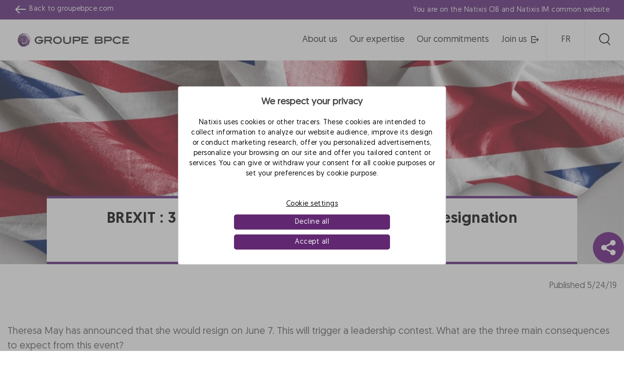

--- FILE ---
content_type: text/html; charset=UTF-8
request_url: https://natixis.groupebpce.com/articles/brexit-3-consequences-after-theresa-mays-resignation/?lang=fr
body_size: 16370
content:
<!DOCTYPE html>
<html lang="en-US">

<head>
    <meta charset="UTF-8">
    <meta name="viewport" content="width=device-width, initial-scale=1">
    <link rel="profile" href="http://gmpg.org/xfn/11">
    <link rel="pingback" href="https://natixis.groupebpce.com/xmlrpc.php">
    <link rel="dns-prefetch" href="//tags.tiqcdn.com">
<meta name='robots' content='index, follow, max-image-preview:large, max-snippet:-1, max-video-preview:-1' />
<link rel="alternate" hreflang="en" href="https://natixis.groupebpce.com/articles/brexit-3-consequences-after-theresa-mays-resignation/" />
<link rel="alternate" hreflang="fr" href="https://natixis.groupebpce.com/fr/articles/brexit-les-3-consequences-de-la-demission-de-theresa-may/" />
<link rel="alternate" hreflang="x-default" href="https://natixis.groupebpce.com/articles/brexit-3-consequences-after-theresa-mays-resignation/" />
<script type="text/javascript">
var utag_data = {
    "site_name": "Groupe BPCE\u2019s global business lines: Corporate &amp; Investment Banking and Asset &amp; Wealth Management",
    "site_description": "Groupe BPCE\u2019s global business lines: Corporate &amp; Investment Banking and Asset &amp; Wealth Management",
    "post_category": [
        "my_97653",
        "rpaz5_123015",
        "c_5045"
    ],
    "page_type": "natixis_articles",
    "post_id": 144980,
    "post_title": "BREXIT : 3 consequences after Theresa May\u2019s resignation",
    "post_author": "admin_eqs",
    "post_date": "2020\/02\/17",
    "imported_jalios_id": [
        "field_62837b82b7bde"
    ],
    "article_accessible_title": [
        "field_62cff23926b09"
    ],
    "article_summary": [
        "field_62cff4550cd2b"
    ],
    "article_content": [
        "field_62cff49b0cd2c"
    ],
    "article_reading_time": [
        "field_62cff2393160a"
    ],
    "article_picto": [
        "field_62d004f52574f"
    ],
    "article_tags": [
        "field_62d005ea93cd2"
    ],
    "article_categories": [
        "field_62e20103a5a46"
    ],
    "article_section_list": [
        "field_62cff23929e0d"
    ],
    "article_image": [
        "field_62cff2392d8a0"
    ],
    "thumbnail_id": [
        "117342"
    ],
    "wpml_word_count": [
        "{\"total\":14,\"to_translate\":{\"fr\":14}}"
    ],
    "article_last_publication_date": [
        "field_63163cee10a16"
    ],
    "article_publication_date": [
        "field_6316402104faa"
    ],
    "article_update_date": [
        "2020-02-17 14:45:09"
    ],
    "article_creation_date": [
        "field_63163d8410a17"
    ],
    "article_modified_date": [
        "field_63163dd810a18"
    ],
    "article_card_picture": [
        "field_63166866092cd"
    ],
    "user_role": "guest",
    "ntx.env_langue": "en",
    "pages.page_name": "brexit : les 3 cons\u00e9quences de la d\u00e9mission de theresa may",
    "pages.category": "brexit-3-consequences-after-theresa-mays-resignation",
    "pages.sub_category": "",
    "pages.application_name": "natixis.com",
    "pages.application_type": "site",
    "pages.univers": "communication",
    "pages.page_type": "information",
    "page.univers": "communication"
};
</script>

	<!-- This site is optimized with the Yoast SEO plugin v23.6 - https://yoast.com/wordpress/plugins/seo/ -->
	<title>BREXIT : 3 consequences after Theresa May’s resignation - Groupe BPCE’s global business lines: Corporate &amp; Investment Banking and Asset &amp; Wealth Management</title>
	<link rel="canonical" href="https://natixis.groupebpce.com/articles/brexit-3-consequences-after-theresa-mays-resignation/" />
	<meta property="og:locale" content="en_US" />
	<meta property="og:type" content="article" />
	<meta property="og:title" content="BREXIT : 3 consequences after Theresa May’s resignation - Groupe BPCE’s global business lines: Corporate &amp; Investment Banking and Asset &amp; Wealth Management" />
	<meta property="og:url" content="https://natixis.groupebpce.com/articles/brexit-3-consequences-after-theresa-mays-resignation/" />
	<meta property="og:site_name" content="Groupe BPCE’s global business lines: Corporate &amp; Investment Banking and Asset &amp; Wealth Management" />
	<meta property="article:modified_time" content="2022-09-12T07:41:45+00:00" />
	<meta property="og:image" content="https://natixis.groupebpce.com/wp-content/uploads/2022/08/drapeau_grande-bretagne_1000x500.jpg" />
	<meta property="og:image:width" content="1000" />
	<meta property="og:image:height" content="500" />
	<meta property="og:image:type" content="image/jpeg" />
	<meta name="twitter:card" content="summary_large_image" />
	<script type="application/ld+json" class="yoast-schema-graph">{"@context":"https://schema.org","@graph":[{"@type":"WebPage","@id":"https://natixis.groupebpce.com/articles/brexit-3-consequences-after-theresa-mays-resignation/","url":"https://natixis.groupebpce.com/articles/brexit-3-consequences-after-theresa-mays-resignation/","name":"BREXIT : 3 consequences after Theresa May’s resignation - Groupe BPCE’s global business lines: Corporate &amp; Investment Banking and Asset &amp; Wealth Management","isPartOf":{"@id":"/#website"},"primaryImageOfPage":{"@id":"https://natixis.groupebpce.com/articles/brexit-3-consequences-after-theresa-mays-resignation/#primaryimage"},"image":{"@id":"https://natixis.groupebpce.com/articles/brexit-3-consequences-after-theresa-mays-resignation/#primaryimage"},"thumbnailUrl":"https://natixis.groupebpce.com/wp-content/uploads/2022/08/drapeau_grande-bretagne_1000x500.jpg","datePublished":"2020-02-17T14:45:09+00:00","dateModified":"2022-09-12T07:41:45+00:00","breadcrumb":{"@id":"https://natixis.groupebpce.com/articles/brexit-3-consequences-after-theresa-mays-resignation/#breadcrumb"},"inLanguage":"en-US","potentialAction":[{"@type":"ReadAction","target":["https://natixis.groupebpce.com/articles/brexit-3-consequences-after-theresa-mays-resignation/"]}]},{"@type":"ImageObject","inLanguage":"en-US","@id":"https://natixis.groupebpce.com/articles/brexit-3-consequences-after-theresa-mays-resignation/#primaryimage","url":"https://natixis.groupebpce.com/wp-content/uploads/2022/08/drapeau_grande-bretagne_1000x500.jpg","contentUrl":"https://natixis.groupebpce.com/wp-content/uploads/2022/08/drapeau_grande-bretagne_1000x500.jpg","width":1000,"height":500},{"@type":"BreadcrumbList","@id":"https://natixis.groupebpce.com/articles/brexit-3-consequences-after-theresa-mays-resignation/#breadcrumb","itemListElement":[{"@type":"ListItem","position":1,"name":"Home","item":"/"},{"@type":"ListItem","position":2,"name":"BREXIT : 3 consequences after Theresa May’s resignation"}]},{"@type":"WebSite","@id":"/#website","url":"/","name":"Groupe BPCE’s global business lines: Corporate &amp; Investment Banking and Asset &amp; Wealth Management","description":"Groupe BPCE’s global business lines: Corporate &amp; Investment Banking and Asset &amp; Wealth Management","publisher":{"@id":"/#organization"},"potentialAction":[{"@type":"SearchAction","target":{"@type":"EntryPoint","urlTemplate":"/?s={search_term_string}"},"query-input":{"@type":"PropertyValueSpecification","valueRequired":true,"valueName":"search_term_string"}}],"inLanguage":"en-US"},{"@type":"Organization","@id":"/#organization","name":"Groupe BPCE’s global business lines: Corporate &amp; Investment Banking and Asset &amp; Wealth Management","url":"/","logo":{"@type":"ImageObject","inLanguage":"en-US","@id":"/#/schema/logo/image/","url":"/wp-content/uploads/2022/08/logobpce_2022-01-13_17-12-21_714.png","contentUrl":"/wp-content/uploads/2022/08/logobpce_2022-01-13_17-12-21_714.png","width":290,"height":80,"caption":"Groupe BPCE’s global business lines: Corporate &amp; Investment Banking and Asset &amp; Wealth Management"},"image":{"@id":"/#/schema/logo/image/"}}]}</script>
	<!-- / Yoast SEO plugin. -->


<link rel='dns-prefetch' href='//stackpath.bootstrapcdn.com' />
<link rel="alternate" type="application/rss+xml" title="Groupe BPCE’s global business lines: Corporate &amp; Investment Banking and Asset &amp; Wealth Management &raquo; Feed" href="https://natixis.groupebpce.com/feed/" />
<link rel="alternate" type="application/rss+xml" title="Groupe BPCE’s global business lines: Corporate &amp; Investment Banking and Asset &amp; Wealth Management &raquo; Comments Feed" href="https://natixis.groupebpce.com/comments/feed/" />
<script type="text/javascript">
/* <![CDATA[ */
window._wpemojiSettings = {"baseUrl":"https:\/\/s.w.org\/images\/core\/emoji\/15.0.3\/72x72\/","ext":".png","svgUrl":"https:\/\/s.w.org\/images\/core\/emoji\/15.0.3\/svg\/","svgExt":".svg","source":{"concatemoji":"https:\/\/natixis.groupebpce.com\/wp-includes\/js\/wp-emoji-release.min.js"}};
/*! This file is auto-generated */
!function(i,n){var o,s,e;function c(e){try{var t={supportTests:e,timestamp:(new Date).valueOf()};sessionStorage.setItem(o,JSON.stringify(t))}catch(e){}}function p(e,t,n){e.clearRect(0,0,e.canvas.width,e.canvas.height),e.fillText(t,0,0);var t=new Uint32Array(e.getImageData(0,0,e.canvas.width,e.canvas.height).data),r=(e.clearRect(0,0,e.canvas.width,e.canvas.height),e.fillText(n,0,0),new Uint32Array(e.getImageData(0,0,e.canvas.width,e.canvas.height).data));return t.every(function(e,t){return e===r[t]})}function u(e,t,n){switch(t){case"flag":return n(e,"\ud83c\udff3\ufe0f\u200d\u26a7\ufe0f","\ud83c\udff3\ufe0f\u200b\u26a7\ufe0f")?!1:!n(e,"\ud83c\uddfa\ud83c\uddf3","\ud83c\uddfa\u200b\ud83c\uddf3")&&!n(e,"\ud83c\udff4\udb40\udc67\udb40\udc62\udb40\udc65\udb40\udc6e\udb40\udc67\udb40\udc7f","\ud83c\udff4\u200b\udb40\udc67\u200b\udb40\udc62\u200b\udb40\udc65\u200b\udb40\udc6e\u200b\udb40\udc67\u200b\udb40\udc7f");case"emoji":return!n(e,"\ud83d\udc26\u200d\u2b1b","\ud83d\udc26\u200b\u2b1b")}return!1}function f(e,t,n){var r="undefined"!=typeof WorkerGlobalScope&&self instanceof WorkerGlobalScope?new OffscreenCanvas(300,150):i.createElement("canvas"),a=r.getContext("2d",{willReadFrequently:!0}),o=(a.textBaseline="top",a.font="600 32px Arial",{});return e.forEach(function(e){o[e]=t(a,e,n)}),o}function t(e){var t=i.createElement("script");t.src=e,t.defer=!0,i.head.appendChild(t)}"undefined"!=typeof Promise&&(o="wpEmojiSettingsSupports",s=["flag","emoji"],n.supports={everything:!0,everythingExceptFlag:!0},e=new Promise(function(e){i.addEventListener("DOMContentLoaded",e,{once:!0})}),new Promise(function(t){var n=function(){try{var e=JSON.parse(sessionStorage.getItem(o));if("object"==typeof e&&"number"==typeof e.timestamp&&(new Date).valueOf()<e.timestamp+604800&&"object"==typeof e.supportTests)return e.supportTests}catch(e){}return null}();if(!n){if("undefined"!=typeof Worker&&"undefined"!=typeof OffscreenCanvas&&"undefined"!=typeof URL&&URL.createObjectURL&&"undefined"!=typeof Blob)try{var e="postMessage("+f.toString()+"("+[JSON.stringify(s),u.toString(),p.toString()].join(",")+"));",r=new Blob([e],{type:"text/javascript"}),a=new Worker(URL.createObjectURL(r),{name:"wpTestEmojiSupports"});return void(a.onmessage=function(e){c(n=e.data),a.terminate(),t(n)})}catch(e){}c(n=f(s,u,p))}t(n)}).then(function(e){for(var t in e)n.supports[t]=e[t],n.supports.everything=n.supports.everything&&n.supports[t],"flag"!==t&&(n.supports.everythingExceptFlag=n.supports.everythingExceptFlag&&n.supports[t]);n.supports.everythingExceptFlag=n.supports.everythingExceptFlag&&!n.supports.flag,n.DOMReady=!1,n.readyCallback=function(){n.DOMReady=!0}}).then(function(){return e}).then(function(){var e;n.supports.everything||(n.readyCallback(),(e=n.source||{}).concatemoji?t(e.concatemoji):e.wpemoji&&e.twemoji&&(t(e.twemoji),t(e.wpemoji)))}))}((window,document),window._wpemojiSettings);
/* ]]> */
</script>
<style id='wp-emoji-styles-inline-css' type='text/css'>

	img.wp-smiley, img.emoji {
		display: inline !important;
		border: none !important;
		box-shadow: none !important;
		height: 1em !important;
		width: 1em !important;
		margin: 0 0.07em !important;
		vertical-align: -0.1em !important;
		background: none !important;
		padding: 0 !important;
	}
</style>
<link rel='stylesheet' id='wp-block-library-css' href='https://natixis.groupebpce.com/wp-includes/css/dist/block-library/style.min.css' type='text/css' media='all' />
<style id='safe-svg-svg-icon-style-inline-css' type='text/css'>
.safe-svg-cover{text-align:center}.safe-svg-cover .safe-svg-inside{display:inline-block;max-width:100%}.safe-svg-cover svg{height:100%;max-height:100%;max-width:100%;width:100%}

</style>
<style id='classic-theme-styles-inline-css' type='text/css'>
/*! This file is auto-generated */
.wp-block-button__link{color:#fff;background-color:#32373c;border-radius:9999px;box-shadow:none;text-decoration:none;padding:calc(.667em + 2px) calc(1.333em + 2px);font-size:1.125em}.wp-block-file__button{background:#32373c;color:#fff;text-decoration:none}
</style>
<style id='global-styles-inline-css' type='text/css'>
:root{--wp--preset--aspect-ratio--square: 1;--wp--preset--aspect-ratio--4-3: 4/3;--wp--preset--aspect-ratio--3-4: 3/4;--wp--preset--aspect-ratio--3-2: 3/2;--wp--preset--aspect-ratio--2-3: 2/3;--wp--preset--aspect-ratio--16-9: 16/9;--wp--preset--aspect-ratio--9-16: 9/16;--wp--preset--color--black: #000000;--wp--preset--color--cyan-bluish-gray: #abb8c3;--wp--preset--color--white: #ffffff;--wp--preset--color--pale-pink: #f78da7;--wp--preset--color--vivid-red: #cf2e2e;--wp--preset--color--luminous-vivid-orange: #ff6900;--wp--preset--color--luminous-vivid-amber: #fcb900;--wp--preset--color--light-green-cyan: #7bdcb5;--wp--preset--color--vivid-green-cyan: #00d084;--wp--preset--color--pale-cyan-blue: #8ed1fc;--wp--preset--color--vivid-cyan-blue: #0693e3;--wp--preset--color--vivid-purple: #9b51e0;--wp--preset--gradient--vivid-cyan-blue-to-vivid-purple: linear-gradient(135deg,rgba(6,147,227,1) 0%,rgb(155,81,224) 100%);--wp--preset--gradient--light-green-cyan-to-vivid-green-cyan: linear-gradient(135deg,rgb(122,220,180) 0%,rgb(0,208,130) 100%);--wp--preset--gradient--luminous-vivid-amber-to-luminous-vivid-orange: linear-gradient(135deg,rgba(252,185,0,1) 0%,rgba(255,105,0,1) 100%);--wp--preset--gradient--luminous-vivid-orange-to-vivid-red: linear-gradient(135deg,rgba(255,105,0,1) 0%,rgb(207,46,46) 100%);--wp--preset--gradient--very-light-gray-to-cyan-bluish-gray: linear-gradient(135deg,rgb(238,238,238) 0%,rgb(169,184,195) 100%);--wp--preset--gradient--cool-to-warm-spectrum: linear-gradient(135deg,rgb(74,234,220) 0%,rgb(151,120,209) 20%,rgb(207,42,186) 40%,rgb(238,44,130) 60%,rgb(251,105,98) 80%,rgb(254,248,76) 100%);--wp--preset--gradient--blush-light-purple: linear-gradient(135deg,rgb(255,206,236) 0%,rgb(152,150,240) 100%);--wp--preset--gradient--blush-bordeaux: linear-gradient(135deg,rgb(254,205,165) 0%,rgb(254,45,45) 50%,rgb(107,0,62) 100%);--wp--preset--gradient--luminous-dusk: linear-gradient(135deg,rgb(255,203,112) 0%,rgb(199,81,192) 50%,rgb(65,88,208) 100%);--wp--preset--gradient--pale-ocean: linear-gradient(135deg,rgb(255,245,203) 0%,rgb(182,227,212) 50%,rgb(51,167,181) 100%);--wp--preset--gradient--electric-grass: linear-gradient(135deg,rgb(202,248,128) 0%,rgb(113,206,126) 100%);--wp--preset--gradient--midnight: linear-gradient(135deg,rgb(2,3,129) 0%,rgb(40,116,252) 100%);--wp--preset--font-size--small: 13px;--wp--preset--font-size--medium: 20px;--wp--preset--font-size--large: 36px;--wp--preset--font-size--x-large: 42px;--wp--preset--spacing--20: 0.44rem;--wp--preset--spacing--30: 0.67rem;--wp--preset--spacing--40: 1rem;--wp--preset--spacing--50: 1.5rem;--wp--preset--spacing--60: 2.25rem;--wp--preset--spacing--70: 3.38rem;--wp--preset--spacing--80: 5.06rem;--wp--preset--shadow--natural: 6px 6px 9px rgba(0, 0, 0, 0.2);--wp--preset--shadow--deep: 12px 12px 50px rgba(0, 0, 0, 0.4);--wp--preset--shadow--sharp: 6px 6px 0px rgba(0, 0, 0, 0.2);--wp--preset--shadow--outlined: 6px 6px 0px -3px rgba(255, 255, 255, 1), 6px 6px rgba(0, 0, 0, 1);--wp--preset--shadow--crisp: 6px 6px 0px rgba(0, 0, 0, 1);}:where(.is-layout-flex){gap: 0.5em;}:where(.is-layout-grid){gap: 0.5em;}body .is-layout-flex{display: flex;}.is-layout-flex{flex-wrap: wrap;align-items: center;}.is-layout-flex > :is(*, div){margin: 0;}body .is-layout-grid{display: grid;}.is-layout-grid > :is(*, div){margin: 0;}:where(.wp-block-columns.is-layout-flex){gap: 2em;}:where(.wp-block-columns.is-layout-grid){gap: 2em;}:where(.wp-block-post-template.is-layout-flex){gap: 1.25em;}:where(.wp-block-post-template.is-layout-grid){gap: 1.25em;}.has-black-color{color: var(--wp--preset--color--black) !important;}.has-cyan-bluish-gray-color{color: var(--wp--preset--color--cyan-bluish-gray) !important;}.has-white-color{color: var(--wp--preset--color--white) !important;}.has-pale-pink-color{color: var(--wp--preset--color--pale-pink) !important;}.has-vivid-red-color{color: var(--wp--preset--color--vivid-red) !important;}.has-luminous-vivid-orange-color{color: var(--wp--preset--color--luminous-vivid-orange) !important;}.has-luminous-vivid-amber-color{color: var(--wp--preset--color--luminous-vivid-amber) !important;}.has-light-green-cyan-color{color: var(--wp--preset--color--light-green-cyan) !important;}.has-vivid-green-cyan-color{color: var(--wp--preset--color--vivid-green-cyan) !important;}.has-pale-cyan-blue-color{color: var(--wp--preset--color--pale-cyan-blue) !important;}.has-vivid-cyan-blue-color{color: var(--wp--preset--color--vivid-cyan-blue) !important;}.has-vivid-purple-color{color: var(--wp--preset--color--vivid-purple) !important;}.has-black-background-color{background-color: var(--wp--preset--color--black) !important;}.has-cyan-bluish-gray-background-color{background-color: var(--wp--preset--color--cyan-bluish-gray) !important;}.has-white-background-color{background-color: var(--wp--preset--color--white) !important;}.has-pale-pink-background-color{background-color: var(--wp--preset--color--pale-pink) !important;}.has-vivid-red-background-color{background-color: var(--wp--preset--color--vivid-red) !important;}.has-luminous-vivid-orange-background-color{background-color: var(--wp--preset--color--luminous-vivid-orange) !important;}.has-luminous-vivid-amber-background-color{background-color: var(--wp--preset--color--luminous-vivid-amber) !important;}.has-light-green-cyan-background-color{background-color: var(--wp--preset--color--light-green-cyan) !important;}.has-vivid-green-cyan-background-color{background-color: var(--wp--preset--color--vivid-green-cyan) !important;}.has-pale-cyan-blue-background-color{background-color: var(--wp--preset--color--pale-cyan-blue) !important;}.has-vivid-cyan-blue-background-color{background-color: var(--wp--preset--color--vivid-cyan-blue) !important;}.has-vivid-purple-background-color{background-color: var(--wp--preset--color--vivid-purple) !important;}.has-black-border-color{border-color: var(--wp--preset--color--black) !important;}.has-cyan-bluish-gray-border-color{border-color: var(--wp--preset--color--cyan-bluish-gray) !important;}.has-white-border-color{border-color: var(--wp--preset--color--white) !important;}.has-pale-pink-border-color{border-color: var(--wp--preset--color--pale-pink) !important;}.has-vivid-red-border-color{border-color: var(--wp--preset--color--vivid-red) !important;}.has-luminous-vivid-orange-border-color{border-color: var(--wp--preset--color--luminous-vivid-orange) !important;}.has-luminous-vivid-amber-border-color{border-color: var(--wp--preset--color--luminous-vivid-amber) !important;}.has-light-green-cyan-border-color{border-color: var(--wp--preset--color--light-green-cyan) !important;}.has-vivid-green-cyan-border-color{border-color: var(--wp--preset--color--vivid-green-cyan) !important;}.has-pale-cyan-blue-border-color{border-color: var(--wp--preset--color--pale-cyan-blue) !important;}.has-vivid-cyan-blue-border-color{border-color: var(--wp--preset--color--vivid-cyan-blue) !important;}.has-vivid-purple-border-color{border-color: var(--wp--preset--color--vivid-purple) !important;}.has-vivid-cyan-blue-to-vivid-purple-gradient-background{background: var(--wp--preset--gradient--vivid-cyan-blue-to-vivid-purple) !important;}.has-light-green-cyan-to-vivid-green-cyan-gradient-background{background: var(--wp--preset--gradient--light-green-cyan-to-vivid-green-cyan) !important;}.has-luminous-vivid-amber-to-luminous-vivid-orange-gradient-background{background: var(--wp--preset--gradient--luminous-vivid-amber-to-luminous-vivid-orange) !important;}.has-luminous-vivid-orange-to-vivid-red-gradient-background{background: var(--wp--preset--gradient--luminous-vivid-orange-to-vivid-red) !important;}.has-very-light-gray-to-cyan-bluish-gray-gradient-background{background: var(--wp--preset--gradient--very-light-gray-to-cyan-bluish-gray) !important;}.has-cool-to-warm-spectrum-gradient-background{background: var(--wp--preset--gradient--cool-to-warm-spectrum) !important;}.has-blush-light-purple-gradient-background{background: var(--wp--preset--gradient--blush-light-purple) !important;}.has-blush-bordeaux-gradient-background{background: var(--wp--preset--gradient--blush-bordeaux) !important;}.has-luminous-dusk-gradient-background{background: var(--wp--preset--gradient--luminous-dusk) !important;}.has-pale-ocean-gradient-background{background: var(--wp--preset--gradient--pale-ocean) !important;}.has-electric-grass-gradient-background{background: var(--wp--preset--gradient--electric-grass) !important;}.has-midnight-gradient-background{background: var(--wp--preset--gradient--midnight) !important;}.has-small-font-size{font-size: var(--wp--preset--font-size--small) !important;}.has-medium-font-size{font-size: var(--wp--preset--font-size--medium) !important;}.has-large-font-size{font-size: var(--wp--preset--font-size--large) !important;}.has-x-large-font-size{font-size: var(--wp--preset--font-size--x-large) !important;}
:where(.wp-block-post-template.is-layout-flex){gap: 1.25em;}:where(.wp-block-post-template.is-layout-grid){gap: 1.25em;}
:where(.wp-block-columns.is-layout-flex){gap: 2em;}:where(.wp-block-columns.is-layout-grid){gap: 2em;}
:root :where(.wp-block-pullquote){font-size: 1.5em;line-height: 1.6;}
</style>
<link rel='stylesheet' id='contact-form-7-css' href='https://natixis.groupebpce.com/wp-content/plugins/contact-form-7/includes/css/styles.css' type='text/css' media='all' />
<link rel='stylesheet' id='wpml-legacy-horizontal-list-0-css' href='https://natixis.groupebpce.com/wp-content/plugins/sitepress-multilingual-cms/templates/language-switchers/legacy-list-horizontal/style.min.css' type='text/css' media='all' />
<style id='wpml-legacy-horizontal-list-0-inline-css' type='text/css'>
.wpml-ls-statics-shortcode_actions a, .wpml-ls-statics-shortcode_actions .wpml-ls-sub-menu a, .wpml-ls-statics-shortcode_actions .wpml-ls-sub-menu a:link, .wpml-ls-statics-shortcode_actions li:not(.wpml-ls-current-language) .wpml-ls-link, .wpml-ls-statics-shortcode_actions li:not(.wpml-ls-current-language) .wpml-ls-link:link {color:#000000;}.wpml-ls-statics-shortcode_actions .wpml-ls-current-language > a {color:#000000;}
</style>
<link rel='stylesheet' id='bootstrap-css' href='https://natixis.groupebpce.com/wp-content/themes/az5/css/bootstrap.min.css' type='text/css' media='all' />
<link rel='stylesheet' id='fontawesome-css' href='https://stackpath.bootstrapcdn.com/font-awesome/4.7.0/css/font-awesome.min.css' type='text/css' media='all' />
<link rel='stylesheet' id='main-css' href='https://natixis.groupebpce.com/wp-content/themes/az5/css/main.min.css' type='text/css' media='all' />
<link rel='stylesheet' id='az5-style-css' href='https://natixis.groupebpce.com/wp-content/themes/az5/style.css' type='text/css' media='all' />
<link rel='stylesheet' id='dashicons-css' href='https://natixis.groupebpce.com/wp-includes/css/dashicons.min.css' type='text/css' media='all' />
<script type="text/javascript" src="https://natixis.groupebpce.com/wp-includes/js/jquery/jquery.min.js" id="jquery-core-js"></script>
<script type="text/javascript" src="https://natixis.groupebpce.com/wp-includes/js/jquery/jquery-migrate.min.js" id="jquery-migrate-js"></script>
<script type="text/javascript" id="wpml-browser-redirect-js-extra">
/* <![CDATA[ */
var wpml_browser_redirect_params = {"pageLanguage":"en","languageUrls":{"en_us":"https:\/\/natixis.groupebpce.com\/articles\/brexit-3-consequences-after-theresa-mays-resignation\/","en":"https:\/\/natixis.groupebpce.com\/articles\/brexit-3-consequences-after-theresa-mays-resignation\/","us":"https:\/\/natixis.groupebpce.com\/articles\/brexit-3-consequences-after-theresa-mays-resignation\/","fr_fr":"https:\/\/natixis.groupebpce.com\/fr\/articles\/brexit-les-3-consequences-de-la-demission-de-theresa-may\/","fr":"https:\/\/natixis.groupebpce.com\/fr\/articles\/brexit-les-3-consequences-de-la-demission-de-theresa-may\/"},"cookie":{"name":"_icl_visitor_lang_js","domain":"natixis.groupebpce.com","path":"\/","expiration":24}};
/* ]]> */
</script>
<script type="text/javascript" src="https://natixis.groupebpce.com/wp-content/plugins/sitepress-multilingual-cms/dist/js/browser-redirect/app.js" id="wpml-browser-redirect-js"></script>
<link rel="https://api.w.org/" href="https://natixis.groupebpce.com/wp-json/" /><link rel="alternate" title="JSON" type="application/json" href="https://natixis.groupebpce.com/wp-json/wp/v2/natixis_articles/144980" /><link rel="EditURI" type="application/rsd+xml" title="RSD" href="https://natixis.groupebpce.com/xmlrpc.php?rsd" />
<link rel='shortlink' href='https://natixis.groupebpce.com/?p=144980' />
<link rel="alternate" title="oEmbed (JSON)" type="application/json+oembed" href="https://natixis.groupebpce.com/wp-json/oembed/1.0/embed?url=https%3A%2F%2Fnatixis.groupebpce.com%2Farticles%2Fbrexit-3-consequences-after-theresa-mays-resignation%2F" />
<link rel="alternate" title="oEmbed (XML)" type="text/xml+oembed" href="https://natixis.groupebpce.com/wp-json/oembed/1.0/embed?url=https%3A%2F%2Fnatixis.groupebpce.com%2Farticles%2Fbrexit-3-consequences-after-theresa-mays-resignation%2F&#038;format=xml" />
<link rel="icon" href="https://natixis.groupebpce.com/wp-content/uploads/2022/09/favicon.ico" sizes="32x32" />
<link rel="icon" href="https://natixis.groupebpce.com/wp-content/uploads/2022/09/favicon.ico" sizes="192x192" />
<link rel="apple-touch-icon" href="https://natixis.groupebpce.com/wp-content/uploads/2022/09/favicon.ico" />
<meta name="msapplication-TileImage" content="https://natixis.groupebpce.com/wp-content/uploads/2022/09/favicon.ico" />
    <script type="text/javascript">
        const ajaxurl = 'https://natixis.groupebpce.com/wp-admin/admin-ajax.php';
        const current_lang = 'en';
        var default_lang = 'en';
    </script>

<script>var __uzdbm_1 = "a7eeb0d4-509a-4b25-8433-d7853dd2e164";var __uzdbm_2 = "ZWZmODIzOWItY3ExYi00OGMwLTk0MGYtYzk1NDE2M2EwNWMyJDE4LjExNy4xOTcuMTcw";var __uzdbm_3 = "7f9000a7eeb0d4-509a-4b25-8433-d7853dd2e1641-17684107534550-002951f1f24a2785f0410";var __uzdbm_4 = "false";var __uzdbm_5 = "uzmx";var __uzdbm_6 = "7f9000f88b661f-061a-4365-92fb-342c0f3e3f641-17684107534550-3af52b72c249269d10";var __uzdbm_7 = "natixis.com";</script> <script>   (function (w, d, e, u, c, g, a, b) {     w["SSJSConnectorObj"] = w["SSJSConnectorObj"] || {       ss_cid: c,       domain_info: "auto",     };     w[g] = function (i, j) {       w["SSJSConnectorObj"][i] = j;     };     a = d.createElement(e);     a.async = true;     if (       navigator.userAgent.indexOf('MSIE') !== -1 ||       navigator.appVersion.indexOf('Trident/') > -1     ) {       u = u.replace("/advanced/", "/advanced/ie/");     }     a.src = u;     b = d.getElementsByTagName(e)[0];     b.parentNode.insertBefore(a, b);   })(     window, document, "script", "https://www.natixis.com/18f5227b-e27b-445a-a53f-f845fbe69b40/stormcaster.js", "cq1d", "ssConf"   );   ssConf("c1", "https://www.natixis.com");   ssConf("c3", "c99a4269-161c-4242-a3f0-28d44fa6ce24");   ssConf("au", "natixis.com");   ssConf("cu", "validate.perfdrive.com, ssc"); </script></head>

<body class="natixis_articles-template-default single single-natixis_articles postid-144980">

<!-- Loading script asynchronously -->
<script type="text/javascript">
 (function(a,b,c,d){
 a='//tags.tiqcdn.com/utag/natixis/ntx-com-w-institutional-website/prod/utag.js';
 b=document;c='script';d=b.createElement(c);d.src=a;d.type='text/java'+c;d.async=true;
 a=b.getElementsByTagName(c)[0];a.parentNode.insertBefore(d,a);
 })();
</script>
<!-- END: T-WP -->

        <header id="header">
        <div class="bg-natixis-c">
            <div class="container new-topbar bg-natixis px-0">
                <div class="d-flex align-items-center justify-content-xl-between justify-content-center back-bpce-wrapper">
                    <div class="text-light d-none d-xl-flex align-self-center align-items-center back-bpce">
                        <img class="fleche d-inline-block" alt="&nbsp" src="https://natixis.groupebpce.com/wp-content/themes/az5/img/icons-arrow-left-white.svg">

                        <div class="back-bpce-text">
                            Back to <a title="Site web bpce" class="text-light" href="https://groupebpce.com/" target="_blank" rel="noopener">groupebpce.com</a>
                        </div>
                    </div>
                    <div class="text-light text-lg-right text-md-center text-truncate">
                        You are on the Natixis CIB and Natixis IM common website                    </div>
                </div>
            </div>
        </div>

        <div class="container new-header no-padding ">
            <div class="row">
                <div class="col">
                                        <div class="d-flex justify-content-between align-items-center">
                        <div>
                                                                <a class="d-block logo" href="https://natixis.groupebpce.com">
                                                                        <img id="logo" src="https://natixis.groupebpce.com/wp-content/uploads/2022/08/logobpce_2022-01-13_17-12-21_714.png" alt="Groupe BPCE Logo" srcset="">
                                    </a>
                        </div>
                        <div>
                            <button id="btn-main-nav" class="btn d-xl-none d-lg-block pull-right text-white navbar-toggler bg-natixis">
                                <svg xmlns="http://www.w3.org/2000/svg" width="24" height="24" fill="currentColor" class="bi bi-list" viewBox="0 0 16 16">
                                    <path fill-rule="evenodd" d="M2.5 12a.5.5 0 0 1 .5-.5h10a.5.5 0 0 1 0 1H3a.5.5 0 0 1-.5-.5zm0-4a.5.5 0 0 1 .5-.5h10a.5.5 0 0 1 0 1H3a.5.5 0 0 1-.5-.5zm0-4a.5.5 0 0 1 .5-.5h10a.5.5 0 0 1 0 1H3a.5.5 0 0 1-.5-.5z" />
                                </svg>

                                <svg style="display: none;" xmlns="http://www.w3.org/2000/svg" width="16" height="16" fill="currentColor" class="bi bi-x-lg" viewBox="0 0 16 16">
                                    <path fill-rule="evenodd" d="M13.854 2.146a.5.5 0 0 1 0 .708l-11 11a.5.5 0 0 1-.708-.708l11-11a.5.5 0 0 1 .708 0Z" />
                                    <path fill-rule="evenodd" d="M2.146 2.146a.5.5 0 0 0 0 .708l11 11a.5.5 0 0 0 .708-.708l-11-11a.5.5 0 0 0-.708 0Z" />
                                </svg>
                            </button>


                            <!-- START DESKTOP MAIN MENU -->
                            <div class="d-flex align-items-center justify-content-end">
                                <nav class="navbar navbar-expand-xl no-padding">
                                    <div class="collapse navbar-collapse">
                                        <ul id="nav-top" class="navbar-nav d-flex align-items-center justify-content-between">
                                                                                            <li data-id="89369" class="nav-item">
                                                    <a class="nav-link" href="#" >
                                                        About us                                                                                                            </a>
                                                </li>

                                                                                            <li data-id="89380" class="nav-item">
                                                    <a class="nav-link" href="#" >
                                                        Our expertise                                                                                                            </a>
                                                </li>

                                                                                            <li data-id="89377" class="nav-item">
                                                    <a class="nav-link" href="#" >
                                                        Our commitments                                                                                                            </a>
                                                </li>

                                                                                            <li data-id="89384" class="nav-item">
                                                    <a class="nav-link" href="https://recrutement.natixis.com/en"  target=_blank>
                                                        Join us                                                                                                                    <img class="menu-svg-icon" alt="&nbsp" src="https://natixis.groupebpce.com/wp-content/themes/az5/img/icons-horssite-black-menu.svg">
                                                                                                            </a>
                                                </li>

                                                                                        <li>
                                                <a id="change-lang" class="nav-link py-0 px-4" href="#">&nbsp</a>
                                                <div class="d-none">
                                                    
<div class="wpml-ls-statics-shortcode_actions wpml-ls wpml-ls-legacy-list-horizontal">
	<ul><li class="wpml-ls-slot-shortcode_actions wpml-ls-item wpml-ls-item-fr wpml-ls-first-item wpml-ls-last-item wpml-ls-item-legacy-list-horizontal">
				<a href="https://natixis.groupebpce.com/fr/articles/brexit-les-3-consequences-de-la-demission-de-theresa-may/" class="wpml-ls-link">
                    <span class="wpml-ls-display">FR</span></a>
			</li></ul>
</div>
                                                </div>
                                            </li>
                                            <li>
                                                <a class="nav-link px-4 " id="toggle-search" href="#">
                                                    <i class="bi bi-search bi-x-lg d-none"></i>
                                                    <img class="d-inline" alt="&nbsp" src="https://natixis.groupebpce.com/wp-content/themes/az5/img/icons-search.svg" width="25" height="25">
                                                </a>
                                            </li>
                                        </ul>
                                    </div>
                                </nav>
                            </div>
                            <!-- END DESKTOP MAIN MENU -->
                        </div>
                    </div>

                    <div style="display: none;" class="bg-white w-100 d-xl-none" id="menu-mobile">
                        <div class="p-4 link">
                            <a class="bpce" title="Site web bpce" href="https://groupebpce.com/" target="_blank" rel="noopener">
                                <img alt="&nbsp" src="https://natixis.groupebpce.com/wp-content/themes/az5/img/icons-arrow-left-purple-small.png">
                                Back to groupebpce.com
                            </a>
                        </div>

                        <form id="search-form" method="get" action="https://natixis.groupebpce.com/">
                            <div id="search" class="input-group mb-2 mr-sm-2">

                                
                                <input type="text" class="form-control py-2 b-0" name="s" value="" placeholder="Tell us everything, we’re looking for you!">
                                <div class="input-group-append cursor-pointer">
                                    <div class="input-group-text">
                                        <i class="bi bi-search"></i>
                                    </div>
                                </div>
                            </div>
                        </form>

                        <ul class="navbar-nav mx-3">
                                                            <li class="nav-item">
                                    <a class="nav-link" href="#" >
                                        About us                                                                            </a>
                                                                            <ul class="navbar-nav m-3">
                                                                                            <li class="nav-item">
                                                    <a class="nav-link" href="https://natixis.groupebpce.com/about-us/profile/" >
                                                        Profile                                                                                                            </a>
                                                </li>
                                                                                            <li class="nav-item">
                                                    <a class="nav-link" href="https://natixis.groupebpce.com/strategie/" >
                                                        Strategy                                                                                                            </a>
                                                </li>
                                                                                            <li class="nav-item">
                                                    <a class="nav-link" href="https://natixis.groupebpce.com/about-us/governance/" >
                                                        Governance                                                                                                            </a>
                                                </li>
                                                                                            <li class="nav-item">
                                                    <a class="nav-link" href="https://natixis.groupebpce.com/about-us/financial-information/" >
                                                        Financial information                                                                                                            </a>
                                                </li>
                                                                                            <li class="nav-item">
                                                    <a class="nav-link" href="https://natixis.groupebpce.com/about-us/compliance/" >
                                                        Compliance                                                                                                            </a>
                                                </li>
                                                                                            <li class="nav-item">
                                                    <a class="nav-link" href="https://natixis.groupebpce.com/about-us/news/" >
                                                        News                                                                                                            </a>
                                                </li>
                                                                                            <li class="nav-item">
                                                    <a class="nav-link" href="https://newsroom-en.groupebpce.fr/" >
                                                        Pressroom                                                                                                                    <img alt="&nbsp" class="menu-svg-icon" src="https://natixis.groupebpce.com/wp-content/themes/az5/img/icons-horssite-black-menu.svg">
                                                                                                            </a>
                                                </li>
                                                                                    </ul>
                                                                    </li>
                                                            <li class="nav-item">
                                    <a class="nav-link" href="#" >
                                        Our expertise                                                                            </a>
                                                                            <ul class="navbar-nav m-3">
                                                                                            <li class="nav-item">
                                                    <a class="nav-link" href="https://www.im.natixis.com/intl/home"  target=_blank>
                                                        Natixis Investment Managers                                                                                                                    <img alt="&nbsp" class="menu-svg-icon" src="https://natixis.groupebpce.com/wp-content/themes/az5/img/icons-horssite-black-menu.svg">
                                                                                                            </a>
                                                </li>
                                                                                            <li class="nav-item">
                                                    <a class="nav-link" href="https://cib.natixis.com/home/"  target=_blank>
                                                        Natixis Corporate & Investment Banking                                                                                                                    <img alt="&nbsp" class="menu-svg-icon" src="https://natixis.groupebpce.com/wp-content/themes/az5/img/icons-horssite-black-menu.svg">
                                                                                                            </a>
                                                </li>
                                                                                            <li class="nav-item">
                                                    <a class="nav-link" href="https://www.wealthmanagement.natixis.com/"  target=_blank>
                                                        Natixis Wealth Management                                                                                                                    <img alt="&nbsp" class="menu-svg-icon" src="https://natixis.groupebpce.com/wp-content/themes/az5/img/icons-horssite-black-menu.svg">
                                                                                                            </a>
                                                </li>
                                                                                            <li class="nav-item">
                                                    <a class="nav-link" href="https://www.interepargne.natixis.com/nie/epargnants-c_5189.html"  target=_blank>
                                                        Natixis Interépargne                                                                                                                    <img alt="&nbsp" class="menu-svg-icon" src="https://natixis.groupebpce.com/wp-content/themes/az5/img/icons-horssite-black-menu.svg">
                                                                                                            </a>
                                                </li>
                                                                                    </ul>
                                                                    </li>
                                                            <li class="nav-item">
                                    <a class="nav-link" href="#" >
                                        Our commitments                                                                            </a>
                                                                            <ul class="navbar-nav m-3">
                                                                                            <li class="nav-item">
                                                    <a class="nav-link" href="https://natixis.groupebpce.com/our-commitments/environmental-social-responsibility/" >
                                                        Environmental Social Responsibility                                                                                                            </a>
                                                </li>
                                                                                            <li class="nav-item">
                                                    <a class="nav-link" href="https://natixis.groupebpce.com/our-commitments/sponsorship/" >
                                                        Sponsorship                                                                                                            </a>
                                                </li>
                                                                                            <li class="nav-item">
                                                    <a class="nav-link" href="https://natixis.groupebpce.com/our-commitments/foundation/" >
                                                        Foundation                                                                                                            </a>
                                                </li>
                                                                                    </ul>
                                                                    </li>
                                                            <li class="nav-item">
                                    <a class="nav-link" href="https://recrutement.natixis.com/en"  target=_blank>
                                        Join us                                                                                    <img class="menu-svg-icon" alt="&nbsp" src="https://natixis.groupebpce.com/wp-content/themes/az5/img/icons-horssite-black-menu.svg">
                                                                            </a>
                                                                    </li>
                                                    </ul>

                        <nav aria-label="Switch language" class="w-100 d-flex justify-content-around langswitch" style="bottom: 0px; border-top: 1px solid #ccc">
                            <a class="w-50 text-center py-2 text-black" href="https://natixis.groupebpce.com/articles/brexit-3-consequences-after-theresa-mays-resignation/">EN</a>&nbsp;&nbsp;<a class="w-50 text-center py-2 text-black" href="https://natixis.groupebpce.com/fr/articles/brexit-les-3-consequences-de-la-demission-de-theresa-may/">FR</a>&nbsp;&nbsp;                            <!--<a style="border-right: 1px solid #ccc" class="w-50 text-center py-2 text-black" id="link_fr" href="?lang=fr">FR</a>
                            <a class="w-50 text-center py-2 text-black" id="link_en" href="">EN</a>-->
                        </nav>
                    </div>
                </div>
            </div>
        </div>
        <!-- container -->

        <div id="search-lg" style="display: none;" class="container p-0 position-relative">
            <form class="p-3 w-50 position-absolute d-none d-xl-block" method="get" action="https://natixis.groupebpce.com/">
                <div id="search" class="input-group">
                    <div class="input-group-prepend cursor-pointer">
                        <div class="input-group-text">
                            <i class="bi bi-search"></i>
                        </div>
                    </div>

                    
                    <input type="text" class="form-control py-2 b-0" name="s" value="" placeholder="Tell us everything, we’re looking for you!">

                    <div class="input-group-append cursor-pointer">
                        <div class="input-group-text">
                            <i class="bi bi-arrow-return-left"></i>
                        </div>
                    </div>
                </div>
            </form>
        </div>

        <div id="sub-menu-lg" class="d-xl-block d-none container">
                                                <div style="display: none;" data-id="89369">
                        <ul class="navbar-nav d-flex flex-row align-items-center justify-content-center m-auto w-100">
                                                            <li class="nav-item">
                                    <a class="nav-link text-light" href="https://natixis.groupebpce.com/about-us/profile/" >
                                        Profile                                                                            </a>
                                </li>
                                                            <li class="nav-item">
                                    <a class="nav-link text-light" href="https://natixis.groupebpce.com/strategie/" >
                                        Strategy                                                                            </a>
                                </li>
                                                            <li class="nav-item">
                                    <a class="nav-link text-light" href="https://natixis.groupebpce.com/about-us/governance/" >
                                        Governance                                                                            </a>
                                </li>
                                                            <li class="nav-item">
                                    <a class="nav-link text-light" href="https://natixis.groupebpce.com/about-us/financial-information/" >
                                        Financial information                                                                            </a>
                                </li>
                                                            <li class="nav-item">
                                    <a class="nav-link text-light" href="https://natixis.groupebpce.com/about-us/compliance/" >
                                        Compliance                                                                            </a>
                                </li>
                                                            <li class="nav-item">
                                    <a class="nav-link text-light" href="https://natixis.groupebpce.com/about-us/news/" >
                                        News                                                                            </a>
                                </li>
                                                            <li class="nav-item">
                                    <a class="nav-link text-light" href="https://newsroom-en.groupebpce.fr/" >
                                        Pressroom                                                                                    <img alt="&nbsp" class="menu-svg-icon" src="https://natixis.groupebpce.com/wp-content/uploads/2022/10/icons-horssite-white-menu.svg">
                                                                            </a>
                                </li>
                                                    </ul>
                    </div>
                                                                <div style="display: none;" data-id="89380">
                        <ul class="navbar-nav d-flex flex-row align-items-center justify-content-center m-auto w-100">
                                                            <li class="nav-item">
                                    <a class="nav-link text-light" href="https://www.im.natixis.com/intl/home"  target=_blank>
                                        Natixis Investment Managers                                                                                    <img alt="&nbsp" class="menu-svg-icon" src="https://natixis.groupebpce.com/wp-content/uploads/2022/10/icons-horssite-white-menu.svg">
                                                                            </a>
                                </li>
                                                            <li class="nav-item">
                                    <a class="nav-link text-light" href="https://cib.natixis.com/home/"  target=_blank>
                                        Natixis Corporate & Investment Banking                                                                                    <img alt="&nbsp" class="menu-svg-icon" src="https://natixis.groupebpce.com/wp-content/uploads/2022/10/icons-horssite-white-menu.svg">
                                                                            </a>
                                </li>
                                                            <li class="nav-item">
                                    <a class="nav-link text-light" href="https://www.wealthmanagement.natixis.com/"  target=_blank>
                                        Natixis Wealth Management                                                                                    <img alt="&nbsp" class="menu-svg-icon" src="https://natixis.groupebpce.com/wp-content/uploads/2022/10/icons-horssite-white-menu.svg">
                                                                            </a>
                                </li>
                                                            <li class="nav-item">
                                    <a class="nav-link text-light" href="https://www.interepargne.natixis.com/nie/epargnants-c_5189.html"  target=_blank>
                                        Natixis Interépargne                                                                                    <img alt="&nbsp" class="menu-svg-icon" src="https://natixis.groupebpce.com/wp-content/uploads/2022/10/icons-horssite-white-menu.svg">
                                                                            </a>
                                </li>
                                                    </ul>
                    </div>
                                                                <div style="display: none;" data-id="89377">
                        <ul class="navbar-nav d-flex flex-row align-items-center justify-content-center m-auto w-100">
                                                            <li class="nav-item">
                                    <a class="nav-link text-light" href="https://natixis.groupebpce.com/our-commitments/environmental-social-responsibility/" >
                                        Environmental Social Responsibility                                                                            </a>
                                </li>
                                                            <li class="nav-item">
                                    <a class="nav-link text-light" href="https://natixis.groupebpce.com/our-commitments/sponsorship/" >
                                        Sponsorship                                                                            </a>
                                </li>
                                                            <li class="nav-item">
                                    <a class="nav-link text-light" href="https://natixis.groupebpce.com/our-commitments/foundation/" >
                                        Foundation                                                                            </a>
                                </li>
                                                    </ul>
                    </div>
                                                                </div>
    </header>
    <div class="progress-line sticky">
        <div class="line-percentage"></div>
    </div>    <div class="progress-line"><div class="line-percentage"></div></div>
    <main id="main-article" role="main">
        <section id="banner-section" class="container no-padding homepage-wrapper-custom">
    <div id="banner" style="background: url(https://natixis.groupebpce.com/wp-content/uploads/2022/08/drapeau_grande-bretagne_1000x500.jpg) center/cover no-repeat;" class="d-flex align-items-end justify-content-center">
        <div class="box-title bg-white">
            <h2 class="title">BREXIT : 3 consequences after Theresa May’s resignation</h2>
                    </div>
    </div>
</section>

        <div id="imported-content">

                <div class="d-md-flex d-none justify-content-between mb-5">
        <div class="container">
            <div class="row">


                <div class="col-sm-12 col-md-6">
                                            <span class="hashtag txt-keyword"></span>
                                    </div>

                <div class="col-sm-12 col-md-6 text-right">
                                            <div class="txt-date ">
                            <span>Published 5/24/19</span>
                                                    </div>
                                                        </div>
            </div>
        </div>
    </div>

<div class="d-md-none mb-5">

    <div class="d-flex justify-content-between">
        <div class="order-1 col">
                            <div class="txt-date">
                    <span>Published 5/24/19</span>
                                    </div>
                <div class="lecture">
                    <i class="bi bi-clock color-natixis mr-2"></i> <span class="color-natixis">Reading  Min.</span>
                </div>
                    </div>

        <div id="share-div" class="col-md-12 order-2 col">
            <div class="share-btn-mobile hide-lg">
                <div class="share-open" style="display: block;">
                    <button class="share-open-btn" onclick="openShareList(this)" id="anonymous_element_2">
                        <img alt="Open share list" src="https://natixis.groupebpce.com/wp-content/themes/az5/img/shareImages/ShareClose.png" id="anonymous_element_1">
                    </button>
                </div>

                <div class="share-close" style="display: none;">
                    <div class="flex-row">
                        <div class="share-list flex-row">
                            <div class="share-in">
                                <a id="share-in" onclick="shareToIn(event)">
                                    <img alt="LinkedIn" title="LinkedIn" class="non-active" src="https://natixis.groupebpce.com/wp-content/themes/az5/img/shareImages/In-white.png">
                                    <img alt="LinkedIn" title="LinkedIn" class="active" src="https://natixis.groupebpce.com/wp-content/themes/az5/img/shareImages/In-color.png">
                                </a>
                            </div>
                            <div class="share-twitter">
                                <a id="share-twitter" onclick="shareToTwitter(event)">
                                    <img alt="Twitter" title="Twitter" class="non-active" src="https://natixis.groupebpce.com/wp-content/themes/az5/img/shareImages/Twitter_white.png">
                                    <img alt="Twitter" title="Twitter" class="active" src="https://natixis.groupebpce.com/wp-content/themes/az5/img/shareImages/Twitter_color.png">
                                </a>
                            </div>
                            <div class="share-fb">
                                <a id="share-fb" onclick="shareToFb(event)">
                                    <img alt="Facebook" title="Facebook" class="non-active" src="https://natixis.groupebpce.com/wp-content/themes/az5/img/shareImages/f_white.png">
                                    <img alt="Facebook" title="Facebook" class="active" src="https://natixis.groupebpce.com/wp-content/themes/az5/img/shareImages/f_color.png">
                                </a>
                            </div>
                        </div>
                        <button class="share-close-btn" onclick="closeShareList(this)" id="anonymous_element_4">
                            <img alt="Close share list" src="https://natixis.groupebpce.com/wp-content/themes/az5/img/shareImages/ShareOpen.png" id="anonymous_element_3">
                        </button>
                    </div>
                </div>
            </div>
        </div>
    </div>

    
</div>
                <div class="container my-5">
        <div class="row">
            <div class="col">
                <div class="wysiwyg">
                    <p class="font-italic text-semibold"><p>Theresa May has announced that she would resign on June 7. This will trigger a leadership contest. What are the three main consequences to expect from this event?</p>
</p>
                </div>
            </div>
        </div>
    </div>

                        
                <div class="container my-5">
        <div class="row">
            <div class="col">
                <div class="wysiwyg">
                    <p class="font-italic text-semibold"><div class="wysiwyg">
<p>René Defossez, UK economist and Fixed Income strategist explains you his analysis through this podcast to discover.</p>
<p><a title="Podcast - Brexit : 3 consequences after Theresa May’s resignation" href="https://soundcloud.com/natixis-corp/brexit-3-consequences-after-theresa-mays-resignation" target="_self" rel=" nofollow"><img fetchpriority="high" decoding="async" style="margin-left: auto; margin-right: auto;" title="MayTheresa-SoundCloud800x800-VA" src="/wp-content/uploads/2022/08/maytheresa-soundcloud800x800-va.png" alt="MayTheresa-SoundCloud800x800-VA" width="300" height="300"></a></p>
<p>&#xa0;</p>
<p>Theresa May has announced that she would resign on June 7. This will trigger a leadership contest. She will remain as a caretaker until a new Prime Minister is elected. This decision, though expected, has many consequences:</p>
<h4>1- the Withdrawal agreement bill is probably dead.</h4>
<p>Indeed, the next PM is unlikely to submit this text a fourth time to UK MPs. He could obviously try to renegotiate the agreement with the EU27, but Brussels made it clear that the current version is the final one. The only thing which could possibly be modified is the political declaration. But this would not solve the main issue, which is Irish backstop.</p>
<h4>2- T. May will probably be replaced by a &#8220;Brexiter&#8221;.</h4>
<p>B. Johnson is seen by many as a possible successor. But there are many other candidates, including Michael Gove, Dominic Raab, Amber Rudd or Jeremy Hunt. The home secretary Sajid Javid is also a candidate. The probability of a hard Brexit will partly depend on the future prime minister. It would be high, if B. Johnson is the winner, lower if Amber Rudd wins, because she is firmly against a no-deal Brexit.</p>
<h4>3- Because Theresa May&#8217;s resignation decreases the probability of the WA been ratified, it obviously has a significant impact on financial markets.</h4>
<p>The sterling is weakening for several days, since it has become clear that T. May will have to step down. It will remain under pressure as long as the probability of a NDB will remain high. UK interest rates are falling, mainly because the BOE is very unlikely to modify its monetary policy in this environment. And the B/sE of UK I/L bonds are heading North, because a falling sterling would fuel inflation, even in a weak economic growth environment.</p>
<p>&#xa0;</p>
<hr>
<p>&#xa0;Theresa May was only a small part of the problem. The main issues were the divisions in Westminster, including within the parties, and the mismatch between direct democracy and parliamentary democracy. These issues cannot be solved by electing a new PM. So it would be very optimistic to expect the current political stalemate to come to an end anytime soon.</p>
<p>So what will happen next? Several scenarios are still possible, including those which would lead to general elections or a second referendum. A new postponement of Brexit day cannot be totally ruled out. But we believe that the probability of a no-deal Brexit end-of-October is now significant. The no-deal Brexit can obviously be managed, via contingency plans and continuity plans, but it would still be a no-deal Brexit. The UK would probably fall into recession, the severity of which would depend on how companies and governments have anticipated the shock. And a recession in the UK would have a very negative impact on EU countries&#8217; economic activity. On top of that, the problem of Irish border would remain unsolved, and one cannot rule out that a referendum would be organized in Northern Ireland, which may well lead to a reunification of Ireland. Scotland could also organize a referendum.</p>
<p>&#xa0;</p>
<hr>
<h4>To sum up, Theresa May&#8217;s resignation solves nothing. If the UK is heading toward a no-deal Brexit, it would rapidly face a huge economic and even existential risk.</h4>
</div>
</p>
                </div>
            </div>
        </div>
    </div>

                    </div>

     <!--  <div id="icon-share" class="d-md-inline d-none">
            <i onclick="shareToIn()" class="bi bi-linkedin"></i>
            <i onclick="shareToTwitter()" class="bi bi-twitter"></i>
            <i onclick="shareToFb()" class="bi bi-facebook"></i>
            <i class="bi bi-share-fill"></i>
        </div>-->
        <div class="share-btn">
            <div class="share-open" style="display: none;">
                <button class="share-open-btn" onclick="openShareList(this)" id="anonymous_element_2">
                    <img alt="Open share list" src="https://natixis.groupebpce.com/wp-content/themes/az5/img/shareImages/ShareClose.png" id="anonymous_element_1">
                </button>
            </div>

            <div class="share-close" style="display: none;">
                <div class="flex-row">
                    <div class="share-list flex-row">
                        <div class="share-in">
                            <a id="share-in" onclick="shareToIn(event)">
                                <img alt="LinkedIn" title="LinkedIn" class="non-active" src="https://natixis.groupebpce.com/wp-content/themes/az5/img/shareImages/In-white.png">
                                <img alt="LinkedIn" title="LinkedIn" class="active" src="https://natixis.groupebpce.com/wp-content/themes/az5/img/shareImages/In-color.png">
                            </a>
                        </div>
                        <div class="share-twitter">
                            <a id="share-twitter" onclick="shareToTwitter(event)">
                                <img alt="Twitter" title="Twitter" class="non-active" src="https://natixis.groupebpce.com/wp-content/themes/az5/img/shareImages/Twitter_white.png">
                                <img alt="Twitter" title="Twitter" class="active" src="https://natixis.groupebpce.com/wp-content/themes/az5/img/shareImages/Twitter_color.png">
                            </a>
                        </div>
                        <div class="share-fb">
                            <a id="share-fb" onclick="shareToFb(event)">
                                <img alt="Facebook" title="Facebook" class="non-active" src="https://natixis.groupebpce.com/wp-content/themes/az5/img/shareImages/f_white.png">
                                <img alt="Facebook" title="Facebook" class="active" src="https://natixis.groupebpce.com/wp-content/themes/az5/img/shareImages/f_color.png">
                            </a>
                        </div>
                    </div>
                    <button class="share-close-btn" onclick="closeShareList(this)" id="anonymous_element_4">
                        <img alt="Close share list" src="https://natixis.groupebpce.com/wp-content/themes/az5/img/shareImages/ShareOpen.png" id="anonymous_element_3">
                    </button>
                </div>
            </div>
        </div>
            <div class="container my-5">
    <div class="row">
        <div class="col">
            <div class="list-downloads" data-block="block_list_cards_fullscreen" data-postId="143818">
                                <H3>LINKS</H3>
    <div class="list-items">
        <div class="item" data-block="block_list_cards_fullscreen/card_article" data-postId="144982">
    <div class="mb-5 d-flex">

        
        <div class="block-card d-flex justify-content-between" style="flex: 1; background-color: #fff;">
                        <div class="text d-flex p-4">
                <div class="txt-card-content d-flex flex-fill flex-column justify-content-md-between">
                                            <div class="small-text">05-28-19</div>
                                                                <div class="small-text">News</div>
                                        <a href="https://natixis.groupebpce.com/articles/eu-elections-what-governance-for-tomorrows-europe/" class="txt-card-title">EU ELECTIONS : What governance for tomorrow’s Europe?</a>
                </div>
            </div>
                            <a href="https://natixis.groupebpce.com/articles/eu-elections-what-governance-for-tomorrows-europe/" class="bg-natixis btn-card animate"><i class="bi bi-headphones"></i></a>
                    </div>
    </div>
</div>    </div>
                </div>
        </div>
    </div>
</div>    </main>
<div class="py-1">
    <div class="container">
        <div class="row">
            <div class="col">
                <div class="d-flex align-items-center justify-content-between py-2" style="border-top: 1px solid #eee; border-bottom: 1px solid #eee;">
                    <ol class="breadcrumb bg-transparent d-inline-block m-0"><li><a href="https://natixis.groupebpce.com">Home</a></li> &gt; <li class="iscategory-single">About us</li> &gt; <li class="iscategory-single"><a href="https://natixis.groupebpce.com/about-us/news/">News</a></li> &gt; <li class="active">BREXIT : 3 consequences after Theresa May’s resignation</li></ol>                    <div class="go-to-fixed js-scrollTop js-scrollTop-hidden d-flex align-items-center">
                        <div id="go-top-text" style="display: none;" class="mr-3">BACK TO TOP</div>
                        <span id="go-top" class="pull-right d-flex text-center justify-content-center align-items-center text-light">
                            <i class="bi bi-arrow-up"></i>
                        </span>
                    </div>
                </div>
            </div>
        </div>
    </div>
</div>
<footer class="container p-4">
    <div class="row">
        <div class="col">
            <nav class="mb-4 d-none d-md-block d-lg-none">
                <ul id="menu-footer-menu" class="navbar-nav text-center d-flex flex-wrap align-items-start justify-content-xs-start justify-content-center flex-column flex-md-row"><li id="menu-item-145826" class="menu-item menu-item-type-post_type menu-item-object-page menu-item-145826 nav-item py-1"><a href="https://natixis.groupebpce.com/site-map/" class="text-black">Site map</a></li>
<li id="menu-item-145816" class="menu-item menu-item-type-post_type menu-item-object-page menu-item-145816 nav-item py-1"><a href="https://natixis.groupebpce.com/contacts/" class="text-black">Contacts</a></li>
<li id="menu-item-145825" class="menu-item menu-item-type-custom menu-item-object-custom menu-item-145825 nav-item py-1"><a href="https://en.bpce-achats.fr/" class="text-black">Suppliers</a></li>
<li id="menu-item-145821" class="menu-item menu-item-type-post_type menu-item-object-page menu-item-145821 nav-item py-1"><a href="https://natixis.groupebpce.com/complaints/" class="text-black">Complaints</a></li>
<li id="menu-item-145820" class="menu-item menu-item-type-post_type menu-item-object-page menu-item-145820 nav-item py-1"><a href="https://natixis.groupebpce.com/deposit-guarantee/" class="text-black">Deposit Guarantee</a></li>
<li id="menu-item-145819" class="menu-item menu-item-type-post_type menu-item-object-page menu-item-145819 nav-item py-1"><a href="https://natixis.groupebpce.com/legal-information/" class="text-black">Legal information</a></li>
<li id="menu-item-145818" class="menu-item menu-item-type-post_type menu-item-object-page menu-item-145818 nav-item py-1"><a href="https://natixis.groupebpce.com/data-protection/" class="text-black">Data Protection</a></li>
<li id="menu-item-145817" class="menu-item menu-item-type-post_type menu-item-object-page menu-item-145817 nav-item py-1"><a href="https://natixis.groupebpce.com/our-websites/" class="text-black">Our Websites</a></li>
</ul>            </nav>

                        <div class="d-flex flex-md-column justify-content-between flex-row-reverse align-items-start align-items-md-center">
                <a href="" class="mb-4" target="_blank" rel="noopener">
                    <img width="" src="" alt="" title="" class="footer-logo">
                </a>
                <nav class="d-none d-md-block d-lg-none">
                    <div class="d-none d-md-block d-lg-none know-more">
                                                    <div class="d-flex justify-content-center flex-column flex-md-row">
                                <span class="mr-2 text-bold">Find out more about</span>
                                                                                                        <span class="mr-2">
                                        <a class="text-black" title="Natixis Investment Managers website" href="https://www.im.natixis.com" target="_blank" rel="noopener">
                                            Natixis Investment Managers,                                        </a>
                                        </span>
                                                                                                            <span>
                                        <a class="text-black" title="Natixis Corporate & Investment Banking" href="https://cib.natixis.com/home/" target="_blank" rel="noopener">
                                            Natixis Corporate & Investment Banking.                                        </a>
                                        </span>
                                                                </div>
                                            </div>
                </nav>
                <nav class="mb-2 d-sm-block d-md-none d-lg-block">
                    <div class="d-md-block d-none know-more">
                                                    <div class="d-flex justify-content-center flex-column flex-md-row">
                                <!-- <span class="mr-2 text-bold">Find out more about</span> -->
                                <span class="mr-2">Find out more about</span>
                                                                                                        <span class="mr-2">
                                        <a class="text-black" title="Natixis Investment Managers website" href="https://www.im.natixis.com" target="_blank" rel="noopener">
                                            Natixis Investment Managers,                                        </a>
                                        </span>
                                                                                                            <span>
                                        <a class="text-black" title="Natixis Corporate & Investment Banking" href="https://cib.natixis.com/home/" target="_blank" rel="noopener">
                                            Natixis Corporate & Investment Banking.                                        </a>
                                        </span>
                                                                </div>
                                            </div>

                    <ul id="menu-footer-menu-1" class="navbar-nav text-center d-flex flex-wrap align-items-start justify-content-xs-start justify-content-center flex-column flex-md-row"><li class="menu-item menu-item-type-post_type menu-item-object-page menu-item-145826 nav-item py-1"><a href="https://natixis.groupebpce.com/site-map/" class="text-black">Site map</a></li>
<li class="menu-item menu-item-type-post_type menu-item-object-page menu-item-145816 nav-item py-1"><a href="https://natixis.groupebpce.com/contacts/" class="text-black">Contacts</a></li>
<li class="menu-item menu-item-type-custom menu-item-object-custom menu-item-145825 nav-item py-1"><a href="https://en.bpce-achats.fr/" class="text-black">Suppliers</a></li>
<li class="menu-item menu-item-type-post_type menu-item-object-page menu-item-145821 nav-item py-1"><a href="https://natixis.groupebpce.com/complaints/" class="text-black">Complaints</a></li>
<li class="menu-item menu-item-type-post_type menu-item-object-page menu-item-145820 nav-item py-1"><a href="https://natixis.groupebpce.com/deposit-guarantee/" class="text-black">Deposit Guarantee</a></li>
<li class="menu-item menu-item-type-post_type menu-item-object-page menu-item-145819 nav-item py-1"><a href="https://natixis.groupebpce.com/legal-information/" class="text-black">Legal information</a></li>
<li class="menu-item menu-item-type-post_type menu-item-object-page menu-item-145818 nav-item py-1"><a href="https://natixis.groupebpce.com/data-protection/" class="text-black">Data Protection</a></li>
<li class="menu-item menu-item-type-post_type menu-item-object-page menu-item-145817 nav-item py-1"><a href="https://natixis.groupebpce.com/our-websites/" class="text-black">Our Websites</a></li>
</ul>                </nav>
            </div>
            <div class="d-md-none d-block know-more">
                                    <div class="d-flex justify-content-center flex-column flex-md-row">
                        <span class="mr-2 text-bold">Find out more about</span>
                                                                                <span class="mr-2 text-bold">
                                <a class="text-black" title="Natixis Investment Managers website" href="https://www.im.natixis.com" target="_blank" rel="noopener">
                                    Natixis Investment Managers,                                </a>
                                </span>
                                                                                    <span class="text-bold">
                                <a class="text-black" title="Natixis Corporate & Investment Banking" href="https://cib.natixis.com/home/" target="_blank" rel="noopener">
                                    Natixis Corporate & Investment Banking.                                </a>
                                </span>
                                                </div>
                            </div>
            <div class="text-center copyright">
                <!-- <span class="txt-card-date"><b>@ BPCE 2022-</b> <i>This website includes all information about Natixis SA.</i></span> -->
                <span class="txt-card-date">@ BPCE 2023 - <span class="font-italic">This website includes all information about Natixis SA.</span></span>
            </div>
        </div>
    </div>
</footer>
<script type="text/javascript" src="https://natixis.groupebpce.com/wp-includes/js/dist/hooks.min.js" id="wp-hooks-js"></script>
<script type="text/javascript" src="https://natixis.groupebpce.com/wp-includes/js/dist/i18n.min.js" id="wp-i18n-js"></script>
<script type="text/javascript" id="wp-i18n-js-after">
/* <![CDATA[ */
wp.i18n.setLocaleData( { 'text direction\u0004ltr': [ 'ltr' ] } );
/* ]]> */
</script>
<script type="text/javascript" src="https://natixis.groupebpce.com/wp-content/plugins/contact-form-7/includes/swv/js/index.js" id="swv-js"></script>
<script type="text/javascript" id="contact-form-7-js-extra">
/* <![CDATA[ */
var wpcf7 = {"api":{"root":"https:\/\/natixis.groupebpce.com\/wp-json\/","namespace":"contact-form-7\/v1"}};
/* ]]> */
</script>
<script type="text/javascript" src="https://natixis.groupebpce.com/wp-content/plugins/contact-form-7/includes/js/index.js" id="contact-form-7-js"></script>
<script type="text/javascript" src="https://natixis.groupebpce.com/wp-content/themes/az5/js/bootstrap.min.js" id="bootstrap-js"></script>
<script type="text/javascript" id="az5-main-js-extra">
/* <![CDATA[ */
var az5_ajax_object = {"ajax_url":"https:\/\/natixis.groupebpce.com\/wp-json\/az5-actions\/front"};
var az5_ajax_downloads = {"ajax_url":"https:\/\/natixis.groupebpce.com\/wp-json\/az5-actions\/downloads"};
/* ]]> */
</script>
<script type="text/javascript" src="https://natixis.groupebpce.com/wp-content/themes/az5/js/app.min.js" id="az5-main-js"></script>
<script type="text/javascript" src="https://natixis.groupebpce.com/wp-content/themes/az5/js/custom-swiper.js" id="az5-js-js"></script>
</body>

</html>

--- FILE ---
content_type: text/css
request_url: https://natixis.groupebpce.com/wp-content/themes/az5/style.css
body_size: 401
content:
/*
Theme Name: az5
Author: EQS-PHP
Description: Custom theme for cs-az5 website
Version: 1.07
License: Copyright
Text Domain: az5

*/

/*-------------------------------------------------------------------------*/
/*	General style
/*-------------------------------------------------------------------------*/


--- FILE ---
content_type: text/plain; charset=UTF-8
request_url: https://natixis.groupebpce.com/c99a4269-161c-4242-a3f0-28d44fa6ce24?
body_size: 105
content:
{"ssresp":"0","jsrecvd":"true","__uzmaj":"12a2f38b-ce09-4940-8dca-d8d96455dbff","__uzmbj":"1768410756","__uzmcj":"451571051381","__uzmdj":"1768410756","jsbd2":"2fdf3777-cq1d-48ec-30a3-4b231fa152cb"}

--- FILE ---
content_type: text/plain; charset=UTF-8
request_url: https://natixis.groupebpce.com/c99a4269-161c-4242-a3f0-28d44fa6ce24?
body_size: 213
content:
{"ssresp":"0","jsrecvd":"true","__uzmaj":"a7eeb0d4-509a-4b25-8433-d7853dd2e164","__uzmbj":"1768410756","__uzmcj":"486851091113","__uzmdj":"1768410756","__uzmlj":"oX3KDHCRoaQKOw8EXZ0+B9OtuKrI5DumoEUAfmfY/uk=","__uzmfj":"7f9000a7eeb0d4-509a-4b25-8433-d7853dd2e1641-17684107567170-00284b5a9b79bc88b8f10","uzmxj":"7f9000f88b661f-061a-4365-92fb-342c0f3e3f641-17684107567170-ea32e390f66a380810","dync":"uzmx","jsbd2":"66d787e2-cq1d-48ec-827b-8e5b72988bd7","mc":{},"mct":""}